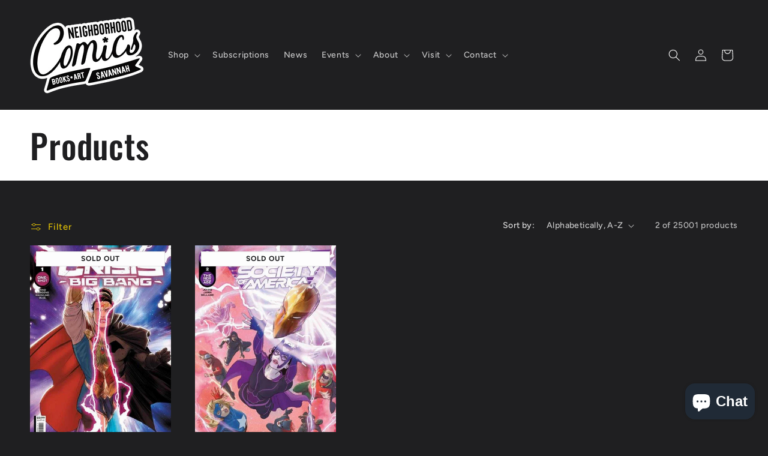

--- FILE ---
content_type: text/css
request_url: https://neighborhoodcomics.com/cdn/shop/t/9/assets/component-image-with-text.css?v=132604768413025929601724526067
body_size: 733
content:
.image-with-text .grid{margin-bottom:0}.image-with-text .grid__item{position:relative}@media screen and (min-width: 750px){.image-with-text__grid--reverse{flex-direction:row-reverse}}.image-with-text__media{min-height:100%;overflow:visible}.image-with-text__media--small{height:19.4rem}.image-with-text__media--medium{height:29.6rem}.image-with-text__media--large{height:43.5rem}@media screen and (min-width: 750px){.image-with-text__media--small{height:31.4rem}.image-with-text__media--medium{height:46rem}.image-with-text__media--large{height:69.5rem}}.image-with-text__media--placeholder{position:relative;overflow:hidden}.image-with-text__media--placeholder:after{content:"";position:absolute;background:rgba(var(--color-foreground),.04)}.image-with-text__media--placeholder.image-with-text__media--adapt{height:20rem}@media screen and (min-width: 750px){.image-with-text__media--placeholder.image-with-text__media--adapt{height:30rem}}.image-with-text__media--placeholder>svg{position:absolute;left:50%;top:50%;transform:translate(-50%,-50%);width:100%;height:100%;fill:currentColor}.image-with-text__media--placeholder:is(.animate--ambient,.animate--zoom-in)>svg{top:0;left:0;transform:translate(0)}.image-with-text__content{align-items:flex-start;display:flex;flex-direction:column;height:100%;justify-content:center;align-self:center;padding:4rem calc(4rem / var(--font-body-scale)) 5rem;position:relative;z-index:1}.image-with-text .grid__item:after{content:"";position:absolute;top:0;left:0;width:100%;height:100%;z-index:-1}.image-with-text:not(.image-with-text--overlap) .image-with-text__media-item:after{border-radius:var(--media-radius);box-shadow:var(--media-shadow-horizontal-offset) var(--media-shadow-vertical-offset) var(--media-shadow-blur-radius) rgba(var(--color-shadow),var(--media-shadow-opacity))}.image-with-text:not(.image-with-text--overlap) .image-with-text__text-item:after{border-radius:var(--text-boxes-radius);box-shadow:var(--text-boxes-shadow-horizontal-offset) var(--text-boxes-shadow-vertical-offset) var(--text-boxes-shadow-blur-radius) rgba(var(--color-shadow),var(--text-boxes-shadow-opacity))}.image-with-text .image-with-text__media-item>*{border-radius:var(--media-radius);overflow:hidden;box-shadow:var(--media-shadow-horizontal-offset) var(--media-shadow-vertical-offset) var(--media-shadow-blur-radius) rgba(var(--color-shadow),var(--media-shadow-opacity))}.image-with-text .global-media-settings{overflow:hidden!important}.image-with-text .image-with-text__text-item>*{border-radius:var(--text-boxes-radius);overflow:hidden;box-shadow:var(--text-boxes-shadow-horizontal-offset) var(--text-boxes-shadow-vertical-offset) var(--text-boxes-shadow-blur-radius) rgba(var(--color-shadow),var(--text-boxes-shadow-opacity))}.image-with-text:not(.image-with-text--overlap) .image-with-text__media-item>*,.image-with-text:not(.image-with-text--overlap) .image-with-text__text-item>*{box-shadow:none}@media screen and (max-width: 749px){.image-with-text.collapse-corners:not(.image-with-text--overlap) .image-with-text__media-item:after,.image-with-text.collapse-corners:not(.image-with-text--overlap) .grid__item .image-with-text__media,.image-with-text.collapse-corners:not(.image-with-text--overlap) .image-with-text__media img,.image-with-text.collapse-corners:not(.image-with-text--overlap) .image-with-text__media .placeholder-svg{border-bottom-right-radius:0;border-bottom-left-radius:0}.image-with-text.collapse-corners:not(.image-with-text--overlap) .image-with-text__text-item:after,.image-with-text.collapse-corners:not(.image-with-text--overlap) .grid__item .image-with-text__content{border-top-left-radius:0;border-top-right-radius:0}.image-with-text.collapse-borders:not(.image-with-text--overlap) .image-with-text__content{border-top:0}}.image-with-text__content--mobile-right>*{align-self:flex-end;text-align:right}.image-with-text__content--mobile-center>*{align-self:center;text-align:center}.image-with-text--overlap .image-with-text__content{width:90%;margin:-3rem auto 0}@media screen and (min-width: 750px){.image-with-text__grid--reverse .image-with-text__content{margin-left:auto}.image-with-text__content--bottom{justify-content:flex-end;align-self:flex-end}.image-with-text__content--top{justify-content:flex-start;align-self:flex-start}.image-with-text__content--desktop-right>*{align-self:flex-end;text-align:right}.image-with-text__content--desktop-left>*{align-self:flex-start;text-align:left}.image-with-text__content--desktop-center>*{align-self:center;text-align:center}.image-with-text--overlap .image-with-text__text-item{display:flex;padding:3rem 0}.image-with-text--overlap .image-with-text__content{height:auto;width:calc(100% + 4rem);min-width:calc(100% + 4rem);margin-top:0;margin-left:-4rem}.image-with-text--overlap .image-with-text__grid--reverse .image-with-text__content{margin-left:0;margin-right:-4rem}.image-with-text--overlap .image-with-text__grid--reverse .image-with-text__text-item{justify-content:flex-end}.image-with-text--overlap .image-with-text__media-item--top{align-self:flex-start}.image-with-text--overlap .image-with-text__media-item--middle{align-self:center}.image-with-text--overlap .image-with-text__media-item--bottom{align-self:flex-end}.image-with-text__media-item--small,.image-with-text__media-item--large+.image-with-text__text-item{flex-grow:0}.image-with-text.collapse-corners:not(.image-with-text--overlap) .grid:not(.image-with-text__grid--reverse) .image-with-text__media-item:after,.image-with-text.collapse-corners:not(.image-with-text--overlap) .grid:not(.image-with-text__grid--reverse) .image-with-text__media,.image-with-text.collapse-corners:not(.image-with-text--overlap) .grid:not(.image-with-text__grid--reverse) .image-with-text__media img,.image-with-text.collapse-corners:not(.image-with-text--overlap) .grid:not(.image-with-text__grid--reverse) .image-with-text__media .placeholder-svg,.image-with-text.collapse-corners:not(.image-with-text--overlap) .image-with-text__grid--reverse .image-with-text__text-item:after,.image-with-text.collapse-corners:not(.image-with-text--overlap) .image-with-text__grid--reverse .image-with-text__content,.image-with-text.collapse-corners:not(.image-with-text--overlap) .image-with-text__grid--reverse .image-with-text__content:after{border-top-right-radius:0;border-bottom-right-radius:0}.image-with-text.collapse-corners:not(.image-with-text--overlap) .grid:not(.image-with-text__grid--reverse) .image-with-text__text-item:after,.image-with-text.collapse-corners:not(.image-with-text--overlap) .grid:not(.image-with-text__grid--reverse) .image-with-text__content,.image-with-text.collapse-corners:not(.image-with-text--overlap) .grid:not(.image-with-text__grid--reverse) .image-with-text__content:after,.image-with-text.collapse-corners:not(.image-with-text--overlap) .image-with-text__grid--reverse .image-with-text__media-item:after,.image-with-text.collapse-corners:not(.image-with-text--overlap) .image-with-text__grid--reverse .image-with-text__media,.image-with-text.collapse-corners:not(.image-with-text--overlap) .image-with-text__grid--reverse .image-with-text__media img,.image-with-text.collapse-corners:not(.image-with-text--overlap) .image-with-text__grid--reverse .image-with-text__media .placeholder-svg{border-top-left-radius:0;border-bottom-left-radius:0}.image-with-text.collapse-borders:not(.image-with-text--overlap) .grid:not(.image-with-text__grid--reverse) .image-with-text__content{border-left:0}.image-with-text.collapse-borders:not(.image-with-text--overlap) .image-with-text__grid--reverse .image-with-text__content{border-right:0}}.image-with-text:not(.collapse-corners,.image-with-text--overlap) .image-with-text__media-item{z-index:2}.image-with-text.image-with-text--overlap .backround-transparent,.image-with-text:not(.image-with-text--overlap) .background-transparent{background:transparent}.image-with-text .gradient{transform:perspective(0)}.image-with-text__content{border-radius:var(--text-boxes-radius);box-shadow:var(--text-boxes-shadow-horizontal-offset) var(--text-boxes-shadow-vertical-offset) var(--text-boxes-shadow-blur-radius) rgba(var(--color-shadow),var(--text-boxes-shadow-opacity));word-break:break-word}@media screen and (min-width: 990px){.image-with-text__content{padding:6rem 7rem 7rem}}.image-with-text__content>*+*{margin-top:2rem}.image-with-text__content>.image-with-text__text:empty~a{margin-top:2rem}.image-with-text__content>:first-child:is(.image-with-text__heading),.image-with-text__text--caption+.image-with-text__heading,.image-with-text__text--caption:first-child{margin-top:0}.image-with-text__content :last-child:is(.image-with-text__heading),.image-with-text__text--caption{margin-bottom:0}.image-with-text__content .button+.image-with-text__text{margin-top:2rem}.image-with-text__content .image-with-text__text+.button{margin-top:3rem}.image-with-text__heading{margin-bottom:0}.image-with-text__text p{margin-top:0;margin-bottom:1rem}@media screen and (max-width: 749px){.collapse-padding .image-with-text__grid .image-with-text__content{padding-left:0;padding-right:0}}@media screen and (min-width: 750px){.collapse-padding .image-with-text__grid:not(.image-with-text__grid--reverse) .image-with-text__content:not(.image-with-text__content--desktop-center){padding-right:0}.collapse-padding .image-with-text__grid--reverse .image-with-text__content:not(.image-with-text__content--desktop-center){padding-left:0}}@supports not (inset: 10px){.image-with-text .grid{margin-left:0}}.multirow__inner{display:flex;flex-direction:column;row-gap:var(--grid-mobile-vertical-spacing)}@media screen and (min-width: 750px){.multirow__inner{row-gap:var(--grid-desktop-vertical-spacing)}}
/*# sourceMappingURL=/cdn/shop/t/9/assets/component-image-with-text.css.map?v=132604768413025929601724526067 */


--- FILE ---
content_type: text/javascript
request_url: https://cdn.shopify.com/extensions/3ed31786-e843-4212-a1b4-013a8c2fac05/planet-20/assets/banner.js
body_size: 1882
content:
(function () {
  const planetBanners = [];

  const setUpModal = (banner) => {
    const modalElement = banner.querySelector('.planet-popup-modal');
    if (!modalElement) return;
    /*
     * We need to move the modal element up and out of the section
     * and as a child of body so it takes up the whole page
     */

    modalElement.parentNode.removeChild(modalElement);
    document.body.appendChild(modalElement);

    const openPopupLink = banner.querySelector('.shopify-planet-open-popup');
    const closePopupLink = modalElement.querySelector(
      '.shopify-planet-close-popup',
    );
    const popupContent = modalElement.querySelector(
      '.shopify-planet-popup-content-container',
    );

    const closePopup = () => {
      const popupId = closePopupLink.getAttribute('data-popup-id');
      document.getElementById(`popup-${popupId}`).style.display = 'none';
    };

    openPopupLink.addEventListener('click', function (event) {
      event.preventDefault();
      const popupId = openPopupLink.getAttribute('data-popup-id');
      document.getElementById(`popup-${popupId}`).style.display = 'block';
    });

    closePopupLink.addEventListener('click', function () {
      closePopup();
    });

    modalElement.addEventListener('click', function () {
      closePopup();
    });

    popupContent.addEventListener('click', function (event) {
      event.stopPropagation();
    });

    document.addEventListener('keydown', (event) => {
      if (event.key === 'Escape') {
        closePopup();
      }
    });
  };

  const getBannerRows = (banner) => {
    const moreInfo = banner.querySelector(
      '.shopify-planet-banner-v2-more-info-row',
    );
    const statsProjects = banner.querySelector(
      '.shopify-planet-banner-v2-stats-projects-row',
    );
    const title = banner.querySelector('.shopify-planet-banner-v2-title-row');
    return {moreInfo, statsProjects, title};
  };

  const resetRowLayout = (banner) => {
    const rows = getBannerRows(banner);
    rows.title.style.order = '0';
    if (rows.moreInfo) rows.moreInfo.style.order = '1';
    if (rows.statsProjects) rows.statsProjects.style.order = '2';
    rows.title.classList.remove('shopify-planet-banner-v2-border-bottom');
    rows.title.classList.remove('shopify-planet-banner-v2-border-right');
    if (rows.moreInfo) {
      rows.moreInfo.classList.remove('shopify-planet-banner-v2-border-bottom');
      rows.moreInfo.classList.remove('shopify-planet-banner-v2-expand');
    }
    if (rows.statsProjects) {
      rows.statsProjects.classList.remove(
        'shopify-planet-banner-v2-border-right',
      );
      rows.statsProjects.classList.remove(
        'shopify-planet-banner-v2-border-bottom',
      );
    }
  };

  const setSingleRowLayout = (banner) => {
    const rows = getBannerRows(banner);

    rows.title.style.order = '0';
    if (rows.statsProjects) rows.statsProjects.style.order = '1';
    if (rows.moreInfo) rows.moreInfo.style.order = '2';

    if (rows.statsProjects || rows.moreInfo)
      rows.title.classList.add('shopify-planet-banner-v2-border-right');
    if (rows.statsProjects && rows.moreInfo)
      rows.statsProjects.classList.add('shopify-planet-banner-v2-border-right');
  };
  const setDoubleRowLayout = (banner) => {
    const rows = getBannerRows(banner);

    rows.title.style.order = '0';
    if (rows.moreInfo) rows.moreInfo.style.order = '1';
    if (rows.statsProjects) rows.statsProjects.style.order = '2';

    const moreInfoOnBottom =
      rows.moreInfo && rows.moreInfo.offsetTop > rows.title.offsetTop;

    rows.title.classList.add('shopify-planet-banner-v2-border-bottom');
    if (rows.moreInfo && moreInfoOnBottom && rows.statsProjects) {
      rows.statsProjects.classList.add('shopify-planet-banner-v2-border-right');
      rows.statsProjects.style.order = '1';
      rows.moreInfo.style.order = '2';
    } else if (rows.moreInfo && !moreInfoOnBottom) {
      rows.moreInfo.classList.add('shopify-planet-banner-v2-border-bottom');
      rows.title.classList.add('shopify-planet-banner-v2-border-right');
    }
    if (moreInfoOnBottom && !rows.statsProjects) {
      rows.moreInfo.classList.add('shopify-planet-banner-v2-expand');
    }
  };
  const setTripleRowLayout = (banner) => {
    const rows = getBannerRows(banner);
    rows.title.style.order = '0';
    if (rows.statsProjects) rows.statsProjects.style.order = '1';
    if (rows.moreInfo) rows.moreInfo.style.order = '2';

    rows.title.classList.add('shopify-planet-banner-v2-border-bottom');
    rows.statsProjects.classList.add('shopify-planet-banner-v2-border-bottom');
    rows.moreInfo.classList.add('shopify-planet-banner-v2-expand');
  };

  const setSingleStatsProjectsRowLayout = (children) => {
    for (let i = 0; i < children.length - 1; i++) {
      children[i].classList.add('shopify-planet-banner-v2-border-right');
    }
  };

  const setDoubleStatsProjectsRowLayout = (children) => {
    for (let i = 0; i < children.length - 2; i++) {
      children[i].classList.add('shopify-planet-banner-v2-border-right');
    }
    for (let i = 0; i < children.length - 1; i++) {
      children[i].classList.add('shopify-planet-banner-v2-border-bottom');
      children[i].classList.add('shopify-planet-banner-v2-expand');
      children[i].classList.add('shopify-planet-banner-v2-justify-center');
    }
  };

  const setTripleStatsProjectsRowLayout = (children) => {
    for (let i = 0; i < children.length - 1; i++) {
      children[i].classList.add('shopify-planet-banner-v2-border-bottom');
      children[i].classList.add('shopify-planet-banner-v2-expand');
      children[i].classList.add('shopify-planet-banner-v2-justify-center');
    }
  };

  const resetStatsProjectsLayout = (children) => {
    children.forEach((child) => {
      child.classList.remove('shopify-planet-banner-v2-border-bottom');
      child.classList.remove('shopify-planet-banner-v2-border-right');
      child.classList.remove('shopify-planet-banner-v2-expand');
      child.classList.remove('shopify-planet-banner-v2-justify-center');
    });
  };

  const setStatsProjectsLayout = (banner) => {
    const children = [
      ...banner.querySelector('.shopify-planet-banner-v2-stats-projects-row')
        .children,
    ].filter(
      (child) =>
        !child.classList.contains('shopify-planet-banner-v2-border-spacer'),
    );
    resetStatsProjectsLayout(children);
    let rowCount = 1;
    let prevItem = children[0];
    for (let i = 1; i < children.length; i++) {
      const currentItem = children[i];
      if (currentItem.offsetTop > prevItem.offsetTop) {
        rowCount++;
      }
      prevItem = currentItem;
    }
    switch (rowCount) {
      case 1:
        setSingleStatsProjectsRowLayout(children);
        break;
      case 2:
        setDoubleStatsProjectsRowLayout(children);
        break;
      case 3:
        setTripleStatsProjectsRowLayout(children);
        break;
      default:
        throw new Error('Invalid stats/projects row count');
    }
  };

  const updateBannerLayout = (banner) => {
    resetRowLayout(banner);
    const children = [
      ...banner.querySelector('.shopify-planet-banner-v2').children,
    ];
    const primaryRowCount = [
      ...new Set(children.map((child) => child.offsetTop)),
    ].length;
    switch (primaryRowCount) {
      case 1:
        setSingleRowLayout(banner);
        break;
      case 2:
        setDoubleRowLayout(banner);
        break;
      case 3:
        setTripleRowLayout(banner);
        break;
      default:
        throw new Error('Invalid primary row count');
    }

    const statsProjectsChildren =
      banner.querySelector('.shopify-planet-banner-v2-stats-projects-row')
        ?.children.length || 0;
    if (statsProjectsChildren > 1) setStatsProjectsLayout(banner);
  };

  const updateBanners = () => {
    planetBanners.forEach((banner) => updateBannerLayout(banner));
  };

  const formatCurrency = (value) => {
    const currencyString = window.shopifyPlanetReferenceCurrencyFormat
      .replace(/<[^>]*>/g, '')
      .trim();
    const currencySymbol = currencyString.replace(/[0-9.,]/g, '').trim();
    const symbolFirst = currencyString.indexOf(currencySymbol) === 0;
    const decimalSeparator = currencyString.includes('.') ? '.' : ',';
    const formattedValue = value.toFixed(2).replace('.', decimalSeparator);
    return symbolFirst
      ? `${currencySymbol}${formattedValue}`
      : `${formattedValue}${currencySymbol}`;
  };

  const removeContributionItemFromCart = () => {
    const payload = {};
    payload[window.shopifyPlanetContributionVariant] = 0;
    fetch(`${window.Shopify.routes.root}cart/update.js`, {
      method: 'POST',
      headers: {
        'Content-Type': 'application/json',
      },
      body: JSON.stringify({updates: payload}),
    }).catch(() => {
      setTimeout(removeContributionItemFromCart, 1000);
    });
  };

  const fetchContributionDetails = (banner) => {
    const storefrontAPI = `https://${window.Shopify.shop}/api/2025-10/graphql.json`;
    const graphqlQuery = `
      query getVariantDetails($id: ID!) @inContext(country: ${window.shopifyPlanetCurrentLocale.toUpperCase()}) {
        node(id: $id) {
          id
          ... on ProductVariant {
            price {
              amount
            }
          }
        }
      }
    `;

    const postData = {
      query: graphqlQuery,
      variables: {
        id: `gid://shopify/ProductVariant/${window.shopifyPlanetContributionVariant}`,
      },
    };

    fetch(storefrontAPI, {
      method: 'POST',
      headers: {
        'Content-Type': 'application/json',
        'X-Shopify-Storefront-Access-Token': window.shopifyPlanetToken,
      },
      body: JSON.stringify(postData),
    })
      .then((response) => {
        return response.json();
      })
      .then((json) => {
        window.shopifyPlanetContributionCost = parseFloat(
          json.data.node.price.amount,
        );
        // eslint-disable-next-line no-use-before-define
        setBuyerContributionState(banner);
      })
      .catch(() => {
        banner.classList.add('shopify-planet-banner-v2-product-missing');
      });
  };

  const toggleContributionCartItem = () => {
    if (window.shopifyPlanetContributionInCart) {
      window.shopifyPlanetContributionInCart = false;
      removeContributionItemFromCart();
    } else {
      window.shopifyPlanetContributionInCart = true;
      fetch(`${window.Shopify.routes.root}cart/add.js`, {
        method: 'POST',
        headers: {
          'Content-Type': 'application/json',
        },
        body: JSON.stringify({
          items: [
            {
              id: window.shopifyPlanetContributionVariant,
              quantity: 1,
            },
          ],
        }),
      });
    }
  };

  const setBuyerContributionState = (banner) => {
    if (!window.shopifyPlanetContributionCost) {
      fetchContributionDetails(banner);
      return;
    }
    if (window.shopifyPlanetContributionInCart) {
      banner.getElementsByTagName('input')[0].checked = true;
    }
    banner.classList.remove('shopify-planet-banner-v2-fetching-price');
    banner.getElementsByTagName('input')[0].addEventListener('change', () => {
      toggleContributionCartItem();
    });
    const titleWithPrice = banner
      .getElementsByClassName('shopify-planet-banner-v2-title')[0]
      .textContent.replace(
        '{cost}',
        formatCurrency(window.shopifyPlanetContributionCost),
      );
    banner.getElementsByClassName(
      'shopify-planet-banner-v2-title',
    )[0].textContent = titleWithPrice;
  };

  const initBanners = () => {
    document
      .querySelectorAll('.shopify-planet-banner-v2-container')
      .forEach((element) => {
        if (element.classList.contains('shopify-planet-banner-v2-initialized'))
          return;
        planetBanners.push(element);
        updateBannerLayout(element);
        setUpModal(element);
        if (element.classList.contains('buyer-contribution')) {
          element.classList.add('shopify-planet-banner-v2-fetching-price');
          setBuyerContributionState(element);
        }
        element.classList.add('shopify-planet-banner-v2-initialized');
      });
  };

  window.addEventListener('load', initBanners);
  window.addEventListener('resize', updateBanners);
  initBanners();
})();
